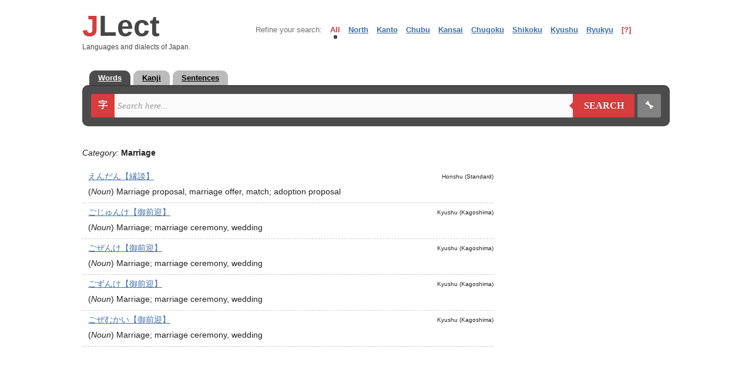

--- FILE ---
content_type: text/html; charset=UTF-8
request_url: https://www.jlect.com/category/marriage/
body_size: 5389
content:
<!DOCTYPE html>
<html lang="en">
<head>
	<meta http-equiv="Content-type" content="text/html;charset=UTF-8">
	<meta http-equiv="content-language" content="en" />
	<meta http-equiv="X-UA-Compatible" content="IE=EDGE" />
	<meta name="author" content="Zachary Read" />
	<meta name="robots" content="all,follow" />
	<meta name="google" value="notranslate" />
	<meta name="viewport" content="width=device-width" />
	<meta name="keywords" content="category, tags, Marriage, word list, japanese-ryukyuan, dictionary, kotoba" />
    <title>JLect - Category: Marriage</title>
	<link rel="shortcut icon" href="/images/icon.gif" />
	<link rel="publisher" href="https://plus.google.com/113332428493234968166">
	<link rel="dns-prefetch" href="//ajax.googleapis.com">
    <link rel="stylesheet" href="/css/style.css?20251118c">
        <!--link rel="stylesheet" href="/css/leaflet.css" async="async"-->
    <link rel="stylesheet" href="https://unpkg.com/leaflet@1.9.3/dist/leaflet.css" integrity="sha256-kLaT2GOSpHechhsozzB+flnD+zUyjE2LlfWPgU04xyI=" crossorigin="" />
<script type='text/javascript' src="https://unpkg.com/@popperjs/core@2"></script>
<script type='text/javascript' src="https://unpkg.com/tippy.js@6"></script>

<script type='text/javascript' src='https://platform-api.sharethis.com/js/sharethis.js#property=62ff2f79de1069001998ac52&product=inline-share-buttons' async='async'></script>
<!-- Global site tag (gtag.js) - Google Analytics -->
<script async src="https://www.googletagmanager.com/gtag/js?id=G-YFWPYRDDME"></script>
<script>
  window.dataLayer = window.dataLayer || [];
  function gtag(){dataLayer.push(arguments);}
  gtag('js', new Date());

  gtag('config', 'G-YFWPYRDDME');
</script>

	<script type="text/javascript">
	  var _gaq = _gaq || [];
	  _gaq.push(['_setAccount', 'UA-34607811-1']);
	  _gaq.push(['_trackPageview']);

	  (function() {
		var ga = document.createElement('script'); ga.type = 'text/javascript'; ga.async = true;
		ga.src = ('https:' === document.location.protocol ? 'https://ssl' : 'http://www') + '.google-analytics.com/ga.js';
		var s = document.getElementsByTagName('script')[0]; s.parentNode.insertBefore(ga, s);
	  })();
	</script>
</head>

<body>
<!-- map functions -->
<div id="map-mask"></div>
<div id="map"></div>
<div id="map-close">X</div>


<!-- logo and region selector -->
<header id="top-section">
	<div id="top-section-logo">
		<div id="logo"><a href="/"><span>J</span>Lect</a></div>
		<div id="logo-slogan">Languages and dialects of Japan.</div>
	</div>
	
	<div id="top-section-selector" class="bar">
		<ul id="categories">
			<li class="categories" title="Select a category to refine your search to this particular geographical area.">Refine your search:</li>
			<li class="active" onClick="SwitchCategory(this, event);">All</li>
			<li onClick="SwitchCategory(this, event);" class="inactive">North<ul>
					<li class="subinactive" onClick="SwitchCategory(this, event);">Akita</li>
					<li class="subinactive" onClick="SwitchCategory(this, event);">Aomori</li>
					<li class="subinactive" onClick="SwitchCategory(this, event);">Fukushima</li>
					<li class="subinactive" onClick="SwitchCategory(this, event);">Hokkaido</li>
					<li class="subinactive" onClick="SwitchCategory(this, event);">Iwate</li>
					<li class="subinactive" onClick="SwitchCategory(this, event);">Miyagi</li>
					<li class="subinactive" onClick="SwitchCategory(this, event);">Yamagata</li></ul></li>
			<li onClick="SwitchCategory(this, event);" class="inactive">Kanto<ul>
					<li class="subinactive" onClick="SwitchCategory(this, event);">Chiba</li>
					<li class="subinactive" onClick="SwitchCategory(this, event);">Gunma</li>
					<li class="subinactive" onClick="SwitchCategory(this, event);">Hachijo-Daito</li>
					<li class="subinactive" onClick="SwitchCategory(this, event);">Ibaraki</li>
					<li class="subinactive" onClick="SwitchCategory(this, event);">Kanagawa</li>
					<li class="subinactive" onClick="SwitchCategory(this, event);">Saitama</li>
					<li class="subinactive" onClick="SwitchCategory(this, event);">Tochigi</li>
					<li class="subinactive" onClick="SwitchCategory(this, event);">Tokyo</li></ul></li>
			<li onClick="SwitchCategory(this, event);" class="inactive">Chubu<ul>
					<li class="subinactive" onClick="SwitchCategory(this, event);">Aichi</li>
					<li class="subinactive" onClick="SwitchCategory(this, event);">Fukui</li>
					<li class="subinactive" onClick="SwitchCategory(this, event);">Gifu</li>
					<li class="subinactive" onClick="SwitchCategory(this, event);">Ishikawa</li>
					<li class="subinactive" onClick="SwitchCategory(this, event);">Nagano</li>
					<li class="subinactive" onClick="SwitchCategory(this, event);">Niigata</li>
					<li class="subinactive" onClick="SwitchCategory(this, event);">Shizuoka</li>
					<li class="subinactive" onClick="SwitchCategory(this, event);">Toyama</li>
					<li class="subinactive" onClick="SwitchCategory(this, event);">Yamanashi</li></ul></li>
			<li onClick="SwitchCategory(this, event);" class="inactive">Kansai<ul>
					<li class="subinactive" onClick="SwitchCategory(this, event);">Hyogo</li>
					<li class="subinactive" onClick="SwitchCategory(this, event);">Kyoto</li>
					<li class="subinactive" onClick="SwitchCategory(this, event);">Mie</li>
					<li class="subinactive" onClick="SwitchCategory(this, event);">Nara</li>
					<li class="subinactive" onClick="SwitchCategory(this, event);">Osaka</li>
					<li class="subinactive" onClick="SwitchCategory(this, event);">Shiga</li>
					<li class="subinactive" onClick="SwitchCategory(this, event);">Wakayama</li></ul></li>
			<li onClick="SwitchCategory(this, event);" class="inactive">Chugoku<ul>
					<li class="subinactive" onClick="SwitchCategory(this, event);">Hiroshima</li>
					<li class="subinactive" onClick="SwitchCategory(this, event);">Okayama</li>
					<li class="subinactive" onClick="SwitchCategory(this, event);">Shimane</li>
					<li class="subinactive" onClick="SwitchCategory(this, event);">Tottori</li>
					<li class="subinactive" onClick="SwitchCategory(this, event);">Yamaguchi</li></ul></li>
			<li onClick="SwitchCategory(this, event);" class="inactive">Shikoku<ul>
					<li class="subinactive" onClick="SwitchCategory(this, event);">Ehime</li>
					<li class="subinactive" onClick="SwitchCategory(this, event);">Kagawa</li>
					<li class="subinactive" onClick="SwitchCategory(this, event);">Kochi</li>
					<li class="subinactive" onClick="SwitchCategory(this, event);">Tokushima</li></ul></li>
			<li onClick="SwitchCategory(this, event);" class="inactive">Kyushu<ul>
					<li class="subinactive" onClick="SwitchCategory(this, event);">Fukuoka</li>
					<li class="subinactive" onClick="SwitchCategory(this, event);">Kagoshima</li>
					<li class="subinactive" onClick="SwitchCategory(this, event);">Kumamoto</li>
					<li class="subinactive" onClick="SwitchCategory(this, event);">Miyazaki</li>
					<li class="subinactive" onClick="SwitchCategory(this, event);">Nagasaki</li>
					<li class="subinactive" onClick="SwitchCategory(this, event);">Oita</li>
					<li class="subinactive" onClick="SwitchCategory(this, event);">Saga</li></ul></li>
			<li onClick="SwitchCategory(this, event);" class="inactive">Ryukyu<ul>
					<li class="subinactive" onClick="SwitchCategory(this, event);">Amami</li>
					<li class="subinactive" onClick="SwitchCategory(this, event);">Yoron</li>
					<li class="subinactive" onClick="SwitchCategory(this, event);" title="Northern Okinawan">Kunigami</li>
					<li class="subinactive" onClick="SwitchCategory(this, event);">Okinawa</li>
					<li class="subinactive" onClick="SwitchCategory(this, event);" title="Okinawan-Japanese (Uchinaa-yamatuguchi)">Yamatu</li>
					<li class="subinactive" onClick="SwitchCategory(this, event);">Miyako</li>
					<li class="subinactive" onClick="SwitchCategory(this, event);">Tarama-Minna</li>
					<li class="subinactive" onClick="SwitchCategory(this, event);">Yaeyama</li>
					<li class="subinactive" onClick="SwitchCategory(this, event);">Yonaguni</li></ul></li>
			<li id="cathelp">[?]</li>
		</ul>
	</div>
</header>

<!-- main search area-->
<div>
	<div id="head-wrapper-tabs">
		<ul>
			<li><a href="#words" class="tab-active">Words</a></li><!--li><a href="#names">Names</a></li--><li><a href="#kanji">Kanji</a></li><li><a href="#sentences">Sentences</a></li>
		</ul>
	</div>
	<div id="head-wrapper">
		<form class="form-wrapper" action="/search.php" method="get">
			<div id="draw">字<span class="hidden"> Draw</span></div>
			<input id="romaji" name="r" type="text" placeholder="Search here..." onKeyUp="Convert();" onKeyDown="Convert();" onPaste="setTimeout(function(){Convert();}, 4);" onKeyPress="Convert();" onClick="Convert();" onChange="Convert();" onFocus="ShowList();" autocomplete="off">
			<div id="submit-wrapper"><button type="submit" id="submit"><span class="hidden">🔍 </span>Search</button></div>
			<div class="form-wrapper-separator"></div>
			<div id="settings">🔧<span class="hidden"> Settings</span></div>
			<input id="location" name="l" value="all" type="hidden">
			<input id="search-tab" name="group" value="words" type="hidden">
		</form>

		<div id="suggest">
			<div id="hiragana"><div id="htest" onclick="Fill(this);"></div></div>
			<div id="katakana"><div id="ktest" onclick="Fill(this);"></div></div>
		</div>

		<div id="bottom-wrapper">
			<div id="bw-text">
				<p class="bw-text-header" style="display:none;">Select your search type:</p>
				<ul style="display:none;">
					<li>Handwritten Kanji Search</li>
					<li>Radical Search</li>
				</ul>
				<div id="lw-canvas">
					<p class="bw-text-header">Handwritten Kanji Search</p>
					<div style="display:none;">Angles: <span id="jhr-angles"></span></div>
					<div style="display:none;">Direction: <span id="jhr-direction"></span></div>
					<div style="display:none;">Overlap: <span id="jhr-overlap"></span></div>
					<div style="display:none;">Saver: <span id="jhr-saver"></span></div>
					<div id="lw-canvas-table">
						<div id="lw-canvas-drawbox">
							<div><canvas id="can" width="231" height="231" style="touch-action: none;"></canvas></div>
							<div><input type="button" value="Clear" id="jhr-clear" size="23"><input type="button" value="Undo" id="jhr-undo" size="23"></div>
						</div>

						<div id="handwriting-results">
							<p class="bw-text-subheader">Near match:</p>
							<div id="jhr-guess"></div>

                            <p class="bw-text-subheader">Partial match:</p>
                            <div id="jhr-slength"></div>

							<p class="bw-text-subheader">Fuzzy match:</p>
							<div id="jhr-fuzzy"></div>

							<p class="bw-text-subheader">Similarity match:</p>
							<div id="jhr-similarity"></div>

                            <p class="bw-text-subheader">Wrong order match:</p>
                            <div id="jhr-wrongorder"></div>
						</div>
					</div>
							<p id="handwriting-description">Use the drawing pad to the left to get started! Then select a character to insert it into the search box.</p>
				</div>
				<div style="clear:both;"></div>
				<div id="bw-search-radical" style="display:none;">
					
					<div id="radical-left-cell">
					<p class="bw-text-header">Search by Radical</p>
					<div id="radical-table">
						<a class="rad rad-num">1</a><a class="rad">一</a><a class="rad">｜</a><a class="rad">丶</a><a class="rad">ノ</a><a class="rad">乙</a><a class="rad">亅</a><a class="rad rad-num">
							2</a><a class="rad">十</a><a class="rad">匸</a><a class="rad">匚</a><a class="rad">匕</a><a class="rad">勹</a><a class="rad">卜</a><a class="rad">卩</a><a class="rad">厂</a><a class="rad">厶</a><a class="rad">又</a><a class="rad rad-left">⻖</a><a class="rad rad-right">⻏</a><a class="rad">力</a><a class="rad">刂</a><a class="rad">刀</a><a class="rad">二</a><a class="rad">亠</a><a class="rad">人</a><a class="rad">亻</a><a class="rad">儿</a><a class="rad">入</a><a class="rad">ハ</a><a class="rad">凵</a><a class="rad">几</a><a class="rad">冫</a><a class="rad">冖</a><a class="rad">冂</a><a class="rad rad-num">
						3</a><a class="rad">彐</a><a class="rad">弓</a><a class="rad">弋</a><a class="rad">廾</a><a class="rad">廴</a><a class="rad">广</a><a class="rad">幺</a><a class="rad">干</a><a class="rad">彑</a><a class="rad">ヨ</a><a class="rad">⺌</a><a class="rad">犭</a><a class="rad">氵</a><a class="rad">辶</a><a class="rad">扌</a><a class="rad">忄</a><a class="rad">彳</a><a class="rad">彡</a><a class="rad">巾</a><a class="rad">已</a><a class="rad">女</a><a class="rad">大</a><a class="rad">口</a><a class="rad">囗</a><a class="rad">土</a><a class="rad">夕</a><a class="rad">士</a><a class="rad">夂</a><a class="rad">子</a><a class="rad">宀</a><a class="rad">寸</a><a class="rad">工</a><a class="rad">夊</a><a class="rad">川</a><a class="rad">巛</a><a class="rad">山</a><a class="rad">屮</a><a class="rad">尸</a><a class="rad">尢</a><a class="rad">小</a><a class="rad rad-num">
						4</a><a class="rad">火</a><a class="rad">无</a><a class="rad">水</a><a class="rad">气</a><a class="rad">氏</a><a class="rad">毛</a><a class="rad">灬</a><a class="rad">爪</a><a class="rad">父</a><a class="rad">爻</a><a class="rad">礻</a><a class="rad">片</a><a class="rad">牙</a><a class="rad">牛</a><a class="rad">犬</a><a class="rad">爿</a><a class="rad">比</a><a class="rad">毋</a><a class="rad">文</a><a class="rad">攵</a><a class="rad">攴</a><a class="rad">支</a><a class="rad">手</a><a class="rad">戶</a><a class="rad">戈</a><a class="rad">心</a><a class="rad">斗</a><a class="rad">斤</a><a class="rad">方</a><a class="rad">歹</a><a class="rad">止</a><a class="rad">欠</a><a class="rad">木</a><a class="rad">月</a><a class="rad">曰</a><a class="rad">日</a><a class="rad">殳</a><a class="rad rad-num">
						5</a><a class="rad">矛</a><a class="rad">矢</a><a class="rad">石</a><a class="rad">示</a><a class="rad">禸</a><a class="rad">禾</a><a class="rad">穴</a><a class="rad">立</a><a class="rad">衤</a><a class="rad">目</a><a class="rad">皿</a><a class="rad">母</a><a class="rad">瓦</a><a class="rad">玄</a><a class="rad">玉</a><a class="rad">瓜</a><a class="rad">甘</a><a class="rad">生</a><a class="rad">用</a><a class="rad">皮</a><a class="rad">白</a><a class="rad">癶</a><a class="rad">疒</a><a class="rad">疋</a><a class="rad">田</a><a class="rad rad-num">
						6</a><a class="rad">舛</a><a class="rad">舟</a><a class="rad">艮</a><a class="rad">色</a><a class="rad">艸</a><a class="rad">虍</a><a class="rad">虫</a><a class="rad">血</a><a class="rad">行</a><a class="rad">衣</a><a class="rad">西</a><a class="rad">舌</a><a class="rad">臼</a><a class="rad">至</a><a class="rad">竹</a><a class="rad">米</a><a class="rad">糸</a><a class="rad">缶</a><a class="rad">网</a><a class="rad">羊</a><a class="rad">羽</a><a class="rad">老</a><a class="rad">而</a><a class="rad">耒</a><a class="rad">耳</a><a class="rad">聿</a><a class="rad">肉</a><a class="rad">自</a><a class="rad">臣</a><a class="rad rad-num">
						7</a><a class="rad">辰</a><a class="rad">辛</a><a class="rad">邑</a><a class="rad">酉</a><a class="rad">釆</a><a class="rad">里</a><a class="rad">辵</a><a class="rad">車</a><a class="rad">身</a><a class="rad">足</a><a class="rad">言</a><a class="rad">見</a><a class="rad">角</a><a class="rad">谷</a><a class="rad">豆</a><a class="rad">豕</a><a class="rad">豸</a><a class="rad">貝</a><a class="rad">赤</a><a class="rad">走</a><a class="rad rad-num">
						8</a><a class="rad">非</a><a class="rad">青</a><a class="rad">雨</a><a class="rad">隹</a><a class="rad">隶</a><a class="rad">阜</a><a class="rad">門</a><a class="rad">金</a><a class="rad">長</a><a class="rad rad-num">
						9</a><a class="rad">香</a><a class="rad">首</a><a class="rad">食</a><a class="rad">飛</a><a class="rad">風</a><a class="rad">頁</a><a class="rad">音</a><a class="rad">韭</a><a class="rad">韋</a><a class="rad">革</a><a class="rad">面</a><a class="rad rad-num">
						10</a><a class="rad">髟</a><a class="rad">鬼</a><a class="rad">鬲</a><a class="rad">鬯</a><a class="rad">鬥</a><a class="rad">馬</a><a class="rad">骨</a><a class="rad">高</a><a class="rad rad-num">
						11</a><a class="rad">鳥</a><a class="rad">黒</a><a class="rad">罒</a><a class="rad">亀</a><a class="rad">麻</a><a class="rad">魚</a><a class="rad">鹿</a><a class="rad">鹵</a><a class="rad">麥</a><a class="rad rad-num">
						12</a><a class="rad">黑</a><a class="rad">黍</a><a class="rad">黃</a><a class="rad">黹</a><a class="rad rad-num">
						13</a><a class="rad">鼓</a><a class="rad">黽</a><a class="rad">鼠</a><a class="rad">鼎</a><a class="rad rad-num">
						14</a><a class="rad">鼻</a><a class="rad">齊</a><a class="rad rad-num">
						15</a><a class="rad">齒</a><a class="rad rad-num">
						16</a><a class="rad">龜</a><a class="rad">龍</a><a class="rad rad-num">
						17</a><a class="rad">龠</a>
						
						<button type="button">Clear</button>
					</div>
					</div>
					<div id="radical-results">
						<p id="radical-results-header">Result: 1 characters found</p>
						<p><a class="rad-result-num">17</a><a class="rad-result-kanji">龠</a></p>
					</div>
				</div>
			</div>
			<div id="bw-config">
				<p class="bw-text-header">Settings</p>
				<p class="bw-text-subheader">Search type</p>
				
				<div><input name="searchtype" type="radio" id="setting-contains" checked="checked"><label for="setting-contains">Contains</label></div>
				<div><input name="searchtype" type="radio" id="setting-startswith"><label for="setting-startswith">Starts with</label></div>
				<div><input name="searchtype" type="radio" id="setting-endswith"><label for="setting-endswith">Ends with</label></div>
				<div><input name="searchtype" type="radio" id="setting-exact"><label for="setting-exact">Exact match</label></div>
				<p class="bw-text-subheader">Word search: Languages</p>
				<div><input name="searchlanguages" type="checkbox" id="setting-jpn" checked="checked"><label for="setting-jpn">Search in standard Japanese</label></div>
				<div><input name="searchlanguages" type="checkbox" id="setting-eng" checked="checked"><label for="setting-eng">Search in English</label></div>
				<div><input name="searchlanguages" type="checkbox" id="setting-var" checked="checked"><label for="setting-var">Search in regional variant</label></div>
				<p class="bw-text-subheader">Word search: Databases</p>
				<div><input name="searchdatabases" type="checkbox" id="setting-jlect" checked="checked"><label for="setting-jlect">JLect</label></div>
				<div><input name="searchdatabases" type="checkbox" id="setting-jmdict" checked="checked"><label for="setting-jmdict">JMdict</label></div>
				<div><input name="searchdatabases" type="checkbox" id="setting-wikipedia" checked="checked"><label for="setting-wikipedia">Wikipedia</label></div>
				<div><input name="searchdatabases" type="checkbox" id="setting-wiktionary" checked="checked"><label for="setting-wiktionary">Wiktionary</label></div>
			</div>
		</div>

	</div>
</div>

<div style="clear:both;"></div>

<!-- begin content -->
<article id="content">
<h1 class="hidden">Category: Marriage</h1>		<div id="search-table" style="clear:both;">		<div id="search-left-column"><p><i>Category:</i> <span style="text-transform:capitalize;font-weight:bold;">marriage</span></p>
<div class="entry"><div class="entry-region">Honshu (Standard)</div><p><a href="/entry/2954/endan/" title="endan">えんだん【縁談】</a></p><p>(<i>Noun</i>) <span class="def">Marriage proposal, marriage offer, match; adoption proposal</span></p></div><div class="entry"><div class="entry-region">Kyushu (Kagoshima)</div><p><a href="/entry/5526/gojunke/" title="gojunke">ごじゅんけ【御前迎】</a></p><p>(<i>Noun</i>) <span class="def">Marriage; marriage ceremony, wedding</span></p></div><div class="entry"><div class="entry-region">Kyushu (Kagoshima)</div><p><a href="/entry/5524/gozenke/" title="gozenke">ごぜんけ【御前迎】</a></p><p>(<i>Noun</i>) <span class="def">Marriage; marriage ceremony, wedding</span></p></div><div class="entry"><div class="entry-region">Kyushu (Kagoshima)</div><p><a href="/entry/5525/gozunke/" title="gozunke">ごずんけ【御前迎】</a></p><p>(<i>Noun</i>) <span class="def">Marriage; marriage ceremony, wedding</span></p></div><div class="entry"><div class="entry-region">Kyushu (Kagoshima)</div><p><a href="/entry/5527/gozemukai/" title="gozemukai">ごぜむかい【御前迎】</a></p><p>(<i>Noun</i>) <span class="def">Marriage; marriage ceremony, wedding</span></p></div></div><div id="search-right-column"></div></div><div style="clear:both;"></div>
</article>


<footer>
    <div class="footer-container">

        <div class="footer-section footer-branding">
            <h2>JLect</h2>
            <p>Japonic Languages and Dialects Database</p>
        </div>

        <div class="footer-section footer-links">
            <h3>Quick links</h3>
            <ul>
                <li><a href="/">Home</a></li>
                <li><a href="/about.php">About JLect</a></li>
                <li><a href="/news.php">News and updates</a></li>
                <li><a href="/dictionaries.php">Dictionaries</a></li>
                <li><a href="/contact.php">Contribute</a></li>
                <li><a href="/contact.php">Contact</a></li>
                <li><a href="/resources.php">Resources</a></li>
            </ul>
        </div>

        <div class="footer-section footer-contact">
            <h3>Entries by region</h3>
            <ul>
                <li><a href="/search.php?r=&h=&k=&l=north">Tohoku</a></li>
                <li><a href="/search.php?r=&h=&k=&l=kanto">Kanto</a></li>
                <li><a href="/search.php?r=&h=&k=&l=chubu">Chubu</a></li>
                <li><a href="/search.php?r=&h=&k=&l=kansai">Kansai</a></li>
                <li><a href="/search.php?r=&h=&k=&l=chugoku">Chugoku</a></li>
                <li><a href="/search.php?r=&h=&k=&l=shikoku">Shikoku</a></li>
                <li><a href="/search.php?r=&h=&k=&l=kyushu">Kyushu</a></li>
                <li><a href="/search.php?r=&l=ryukyu&group=words">Ryukyu</a></li>
                <li><a href="/dictionaries.php">All dictionaries</a></li>
            </ul>
        </div>

        <div class="footer-section footer-social">
            <h3>Resources</h3>
            <ul>
                <li><a href="/resources.php#japanese-ryukyuan">Japonic</a></li>
                <li><a href="/resources.php#old-japanese">Old Japanese</a></li>
                <li><a href="/resources.php#early-middle-japanese">Middle Japanese</a></li>
                <li><a href="/resources.php#early-modern-japanese">Early Modern Japanese</a></li>
                <li><a href="/resources.php#hachijo-daito">Hachijo and Daito</a></li>
                <li><a href="/resources.php#ryukyuan">Ryukyuan</a></li>
                <li><a href="/resources.php#old-okinawan">Old Okinawan</a></li>
                <li><a href="/resources.php#ainu">Ainu</a></li>
                <li><a href="/resources.php">All resources</a></li>
            </ul>
        </div>

    </div>

    <div class="footer-bottom">
        <p>Copyright © 2026 JLect. All rights reserved.</p>
    </div>
</footer>




<script src="https://ajax.googleapis.com/ajax/libs/jquery/1.11.1/jquery.min.js" integrity="sha384-UM1JrZIpBwVf5jj9dTKVvGiiZPZTLVoq4sfdvIe9SBumsvCuv6AHDNtEiIb5h1kU" crossorigin="anonymous"></script>
<script src="https://ajax.googleapis.com/ajax/libs/jqueryui/1.10.3/jquery-ui.min.js" integrity="sha384-NdBrHQkGhjPzZhn0Cev/LAH+zOvmTXmdqQ0tijTFgAEejVFblAdSsen/W5dPlN8v" crossorigin="anonymous"></script>
<!--script src="/js/compressed/handwriting-recognition.js"></script-->
<script charset="UTF-8" src="/js/jlect-jhr/jlect-jhr.full.js?20240404b"></script>
<!--script src="/js/leaflet.js"></script-->

<script src="https://unpkg.com/leaflet@1.9.3/dist/leaflet.js" integrity="sha256-WBkoXOwTeyKclOHuWtc+i2uENFpDZ9YPdf5Hf+D7ewM=" crossorigin=""></script>

<script src="/js/compressed/gjm-merge.js?c"></script>

<script>
    tippy('[data-tippy-content]', {
        interactive: true,
        allowHTML: true,
    });
</script>

<!--script type="text/javascript" src="https://www.jlect.com/js/share42/share42.js"></script-->

<script defer src="https://static.cloudflareinsights.com/beacon.min.js/vcd15cbe7772f49c399c6a5babf22c1241717689176015" integrity="sha512-ZpsOmlRQV6y907TI0dKBHq9Md29nnaEIPlkf84rnaERnq6zvWvPUqr2ft8M1aS28oN72PdrCzSjY4U6VaAw1EQ==" data-cf-beacon='{"version":"2024.11.0","token":"2bf36b6fa18c479e8bfe529ccc2739db","r":1,"server_timing":{"name":{"cfCacheStatus":true,"cfEdge":true,"cfExtPri":true,"cfL4":true,"cfOrigin":true,"cfSpeedBrain":true},"location_startswith":null}}' crossorigin="anonymous"></script>
</body>
</html>


--- FILE ---
content_type: text/css
request_url: https://www.jlect.com/css/style.css?20251118c
body_size: 5782
content:
#radical-results-header,.bw-text-header,.bw-text-subheader{font-weight:700;text-shadow:1px 1px 1px #222}#head-wrapper,#lw-canvas-table,.form-wrapper input,footer{box-sizing:border-box}#ul-admin-box,#ul-report-box{float:right!important}#map,#map-close,#map-mask{position:fixed}#div-admin ul li ul,#map,#map-close,#map-mask{visibility:hidden;opacity:0}@font-face{font-family:FKOkinawanMP;src:local("FKOkinawanMP"),url("https://www.jlect.com/fonts/okinawamoji/FKOkinawanMP.ttf") format("truetype")}html{overflow-y:scroll}body{background:#fff;font-size:13px;font-family:Meiryo,'Yu Gothic UI',Arial,'sans-serif';color:#222;padding:0;margin:0}#content a,a{color:#4070aa}#content a:focus,#content a:hover,a:focus,a:hover{color:#c00a0a}a[hreflang]:before{color:#515050;vertical-align:middle;font-size:.9em;display:inline-block;margin-right:15px;font-weight:700;font-family:monospace}a[hreflang=ja]:before{content:"[JA] "}a[hreflang=en]:before{content:"[EN] "}a[hreflang=fr]:before{content:"[FR] "}a[hreflang=pt]:before{content:"[PT] "}a[hreflang=la]:before{content:"[LA] "}a[hreflang=de]:before{content:"[DE] "}.cf:after,.cf:before{content:"";display:table}.cf:after{clear:both}.cf{zoom:1}#head-wrapper{margin:0 auto;max-width:1000px;width:80%;background:#4c4c4c;-moz-border-radius:10px;-webkit-border-radius:10px;border-radius:10px;-moz-box-shadow:0 1px 1px rgba(0,0,0,.4) inset,0 1px 0 rgba(255,255,255,.2);-webkit-box-shadow:0 1px 1px rgba(0,0,0,.4) inset,0 1px 0 rgba(255,255,255,.2);box-shadow:0 1px 1px rgba(0,0,0,.4) inset,0 1px 0 rgba(255,255,255,.2);padding:15px}#left-wrapper,.caption:hover::before,.caption:hover:focus{background:rgba(0,0,0,.5)}#head-wrapper-tabs{position:relative;width:80%;max-width:1000px;margin:30px auto 0;padding:0}#head-wrapper-tabs ul{padding:0 7px;margin:0 0 5px}#head-wrapper-tabs ul li{display:inline}#head-wrapper-tabs a{background:#bbb;border-radius:10px 10px 0 0;color:#000;margin:0 0 20px 5px;padding:5px 15px;font-weight:700}#head-wrapper-tabs a.tab-active:focus,#head-wrapper-tabs a.tab-active:hover,#head-wrapper-tabs a:focus,#head-wrapper-tabs a:hover{color:#fff;background:#2c2c2c}#head-wrapper-tabs a.tab-active{background:#4c4c4c;color:#fff}#left-wrapper{border-radius:10px 0 0 10px;float:left;width:250px;height:70px;margin-right:5px;display:none}#lw-canvas-table{display:table;width:100%;background-color:#777;padding:5px}#lw-canvas-drawbox{width:30%;min-width:231px;display:table-cell;vertical-align:top}#can{border:0}#lw-canvas-drawbox input+input{margin-left:5px}#handwriting-results{width:70%;display:table-cell;padding-left:20px;vertical-align:top}#jhr-fuzzy,#jhr-guess,#jhr-similarity,#jhr-slength,#jhr-wrongorder{font-family:Meiryo,sans-serif;font-size:20px;min-height:30px;overflow-y:auto}#bottom-wrapper,#content ul,.caption,.hidden,.note{overflow:hidden}#handwriting-description{color:#fff;font-weight:700}#bw-search-radical,#search-table,.entry-page-table{display:table;width:100%}#draw,#settings{width:40px;text-align:center;-webkit-user-select:none;-moz-user-select:none;-ms-user-select:none}#content,#top-section{width:80%;max-width:1000px}#radical-left-cell,#search-left-column{display:table-cell;width:70%}#radical-table button{margin:10px auto 0;display:block}#radical-results{display:table-cell;width:30%}#radical-results p{margin-top:0}#radical-results-header{font-size:1.15em;color:#fff;margin-bottom:7px}#draw,#submit{overflow:visible;padding:0;cursor:pointer;font:bold 16px Meiryo;text-transform:uppercase;background:#d83c3c;color:#fff;position:relative}#draw,#submit,h2.caption__overlay__title{text-shadow:0 -1px 0 rgba(0,0 ,0,.3)}#bottom-wrapper{width:100%;height:0;border-radius:0 10px 10px 0}#bw-config,#bw-text{visibility:hidden}#bw-config{display:none;color:#fff}#bw-config div{width:100%}.bw-text-header{margin-bottom:7px;color:#fff;font-size:1.2em}.bw-text-subheader{color:#fff;border-bottom:2px solid #fff;font-size:1.15em;margin-bottom:7px}.form-wrapper{display:table;width:100%;height:40px}#draw,#search-right-column,#settings,#submit-wrapper,.form-wrapper input{display:table-cell}.form-wrapper-separator{display:table-cell;width:5px}.form-wrapper input{width:100%;padding:10px 5px;font:bold 15px Meiryo;border:0;background:#fafafa;height:40px}#div-admin ul,#ipa,.bar li{display:inline}.form-wrapper input:focus{outline:0;background:#fff;-moz-box-shadow:0 0 2px rgba(0,0,0,.8) inset;-webkit-box-shadow:0 0 2px rgba(0,0,0,.8) inset;box-shadow:0 0 2px rgba(0,0,0,.8) inset}.form-wrapper input::-webkit-input-placeholder{color:#999;font-weight:400;font-style:italic}.form-wrapper input:-moz-placeholder{color:#999;font-weight:400;font-style:italic}.form-wrapper input::-moz-placeholder{color:#999;font-weight:400;font-style:italic;outline:0!important;border:none!important}.form-wrapper input:-ms-input-placeholder{color:#999;font-weight:400;font-style:italic}#submit{border:0;height:40px;width:105px;-moz-border-radius:0 3px 3px 0;-webkit-border-radius:0 3px 3px 0;border-radius:0 3px 3px 0}#submit-wrapper{width:105px;vertical-align:top;height:100%}#draw,#settings,.admin-box-right img{vertical-align:middle}#draw:focus,#draw:hover,#submit:focus,#submit:hover{background:#e54040;outline:0}#draw:active,#submit:active{background:#c42f2f;outline:0}#submit:active:before{border-right-color:#c42f2f!important}#submit:before{content:'';position:absolute;border-width:8px 8px 8px 0;border-style:solid solid solid none;border-color:transparent #d83c3c;top:12px;left:-6px}#submit:focus:before,#submit:hover:before{border-right-color:#e54040}#submit::-moz-focus-inner{border:0;padding:0}.hidden{position:absolute;left:-10000px;width:1px;height:1px}#draw{border:0;-moz-border-radius:3px 0 0 3px;-webkit-border-radius:3px 0 0 3px;border-radius:3px 0 0 3px;border-right:2px #000}#htest,#ktest,#settings{font-weight:700}#hiragana,#katakana{border:2px solid #d83c3c;background:#fafafa;height:26px;padding:0;color:#000;margin-left:40px;margin-right:150px;cursor:pointer;text-align:left;position:absolute;width:100%}#draw::-moz-focus-inner{border:0;padding:0}[invalid],[required]{-moz-box-shadow:none!important;box-shadow:none!important}#hiragana{border-top:1px solid #d83c3c;border-bottom:0;top:0}#htest{padding:5px}#katakana{border-top:0;-moz-border-radius:0 0 2px 2px;-webkit-border-radius:0 0 2px 2px;border-radius:0 0 2px 2px;z-index:99;top:27px}#hiragana:focus,#hiragana:hover,#katakana:focus,#katakana:hover{background:#e0e4e4}#ktest{padding:3px 5px;z-index:100}#settings{font-size:16px;font-family:Segoe UI Symbol,Cambria Math,DejaVu Sans,Symbola,Quivira,STIX,Code2000,sans-serif;color:#fff;cursor:pointer;border-radius:3px;background:rgba(255,255,255,.3)}#top-section-logo,footer{font-family:Arial,sans-serif}#content .note-grey ul li:focus,#content .note-grey ul li:hover,#div-admin{background-color:#222}#settings:focus,#settings:hover{background:rgba(255,255,255,.4)}#settings:active{background:rgba(255,255,255,.2)}#settings::-moz-focus-inner{border:0;padding:0}#categories,#content .note-grey ul{padding:0}.categories{text-align:right;width:160px}.bar{font-size:1.1em;height:30px;margin-bottom:25px}.bar li{padding:0 5px;color:#707070;background:#fff;-webkit-user-select:none;-moz-user-select:none;-ms-user-select:none}.bar li.active{background:url(bar.gif) center bottom no-repeat #fff;color:#c83c3c;font-weight:700;padding-bottom:8px}.bar a,.bar li.inactive{color:#4070aa;background:inherit;font-weight:700}.bar li.inactive{cursor:pointer;text-decoration:underline}#div-admin ul li a,#logo a,#switch,.footer-section a,a.furisen,a.furisen:before{text-decoration:none}.bar li.inactive ul,.bar ul li.inactive ul,.caption_inactive{display:none}.bar li.active ul{display:block;margin-top:8px;position:absolute;right:0}.bar li.subactive{color:#000;cursor:pointer}.subinactive{background:0 0!important;cursor:pointer}#cathelp{font-weight:700;color:#c83c3c;cursor:pointer}#content{margin:20px auto;position:relative;padding-top:1px;line-height:1.5em;font-size:14px}#content ul li{padding-left:15px}#left-content{width:635px;float:left}#right-content,#switch,.caption_more,.float-right,.note{float:right}#right-content{width:250px}footer{background:#222;color:#ddd;padding:40px 20px 20px;font-size:16px;width:100%;max-width:none;text-align:left;margin:100px auto 0}.footer-container{display:grid;gap:30px;max-width:1000px;margin:0 auto}@media (min-width:800px){.footer-container{grid-template-columns:repeat(4,1fr)}}.footer-section h2,.footer-section h3{color:#fff;border:none;font-size:20px;line-height:normal;margin:auto;font-family:Arial,Meiryo,sans-serif;padding-bottom:0}.footer-section ul{list-style:none;padding:0}.footer-section li{margin-bottom:8px}.footer-section a{color:#bbb;transition:color .2s}.footer-section a:hover{color:#fff}.footer-branding h2{font-size:30px}.footer-bottom{border-top:1px solid #333;margin-top:30px;padding-top:15px;text-align:center;font-size:.9rem;color:#999}h1{font-size:1.7em;text-shadow:1px 1px 1px #ccc;line-height:1.3em}#entry-title{font-size:1.8em;text-shadow:.5px .5px 1px #ccc;margin:1.5em 0 1em}h2{text-shadow:.1px .1px .1px #ccc;font-size:1.4em}.entry-page h2,h3{border-bottom:1px solid #2b3856;font-family:Meiryo,sans-serif;color:#2b3856;font-size:1.4em;line-height:1.5em;margin:40px 0 20px;padding-bottom:4px}h4{font-size:1.1em}.min-width-200{min-width:200px}.h2-home2{margin-top:35px}.rad,.rad-result-num,.rad-result-num:focus,.rad-result-num:hover{display:inline-block;margin:0 0 1px 1px;text-align:center;cursor:pointer}#entry-orthography{text-align:left;font-size:1em;margin-bottom:30px;width:100%;max-width:500px;table-layout:fixed;border-collapse:collapse}#entry-orthography tbody td,#entry-orthography tbody tr{border:1px solid #ccc}#entry-orthography tr th{width:100px;font-weight:700;padding:5px 10px}#entry-orthography tr td{padding:10px}#entry-orthography tr:nth-child(2n) td,#entry-orthography tr:nth-child(2n) th{background:#efefef}#entry-categories{border:none;color:#222;font-size:1.2em}.share42init{text-align:center}#switch{margin:0;cursor:pointer;padding:0;width:1em;height:auto;position:absolute;right:6px;color:#ccc;top:40px!important}#div-admin ul li,#suggest,#top-section-logo,.caption{position:relative}#switch:focus,#switch:hover{font-weight:700}#suggest{visibility:hidden;margin-right:190px;left:-2px}.rad{background:rgba(255,255,255,.7);color:#000;font-size:1.2em;height:26px;line-height:26px;width:27px}.entry-page-dialect-long,.rad-left{text-align:left}.rad-right{text-align:right}.kmatch:focus,.kmatch:hover,.rad:focus,.rad:hover{background:rgba(255,255,255,.9)}.rad-num,.rad-num:focus,.rad-num:hover{background:#151515;font-weight:700;color:#fff}.rad-result-num,.rad-result-num:focus,.rad-result-num:hover{font-size:1.2em;height:30px;line-height:32px;width:32px;border:1px solid #fff;font-weight:700;color:#fff}.kmatch,.rad-result-kanji{color:#000;margin:0 0 1px 1px;text-align:center;cursor:pointer;display:inline-block}.rad-result-kanji{background:#fff;border:1px solid #fff;font-size:1.5em;height:30px;line-height:30px;width:32px}.rad-result-kanji:focus,.rad-result-kanji:hover{background:#151515;color:#fff}.kmatch{background:rgba(255,255,255,.7);width:25px}#div-admin{height:30px;width:100%;margin:0 0 30px;-webkit-box-shadow:0 1px 5px #000;-moz-box-shadow:0 1px 5px #000;box-shadow:0 1px 5px #000}#div-admin ul{margin:0;padding:0;height:30px;list-style:none}#div-admin ul li{display:inline-block;line-height:30px;height:30px;background:#222;color:#fff;cursor:pointer;-webkit-transition:.2s;-moz-transition:.2s;-ms-transition:.2s;-o-transition:.2s;transition:.2s}#div-admin ul li a{height:30px;padding:0 20px;color:#fff}#div-admin ul li:hover{background:#444;color:#fff}#div-admin ul li ul{padding:0;position:absolute;top:30px;left:0;width:160px;display:none;-webkit-transition:opacity .2s;-moz-transition:opacity .2s;-ms-transition:opacity .2s;-o-transition:opacity .2s;-transition:opacity 0.2s;z-index:5}.caption__overlay,.caption__overlay__title{transition:transform .35s ease-out;padding:0}#div-admin ul li ul a{display:block;width:160px}.admin-box-right img{height:20px;width:20px}#ul-admin-box{width:150px!important;padding:0 0 0 5px!important}#ul-admin-box ul{width:155px!important}#ul-admin-box ul a{display:inline!important}#admin-username{padding:0 0 0 8px!important}#div-admin ul li ul li{background:#444;display:block;color:#fff;text-shadow:0 -1px 0 #000}#div-admin ul li ul li:focus,#div-admin ul li ul li:hover{background:#777}#div-admin ul li:focus ul,#div-admin ul li:hover ul{display:block;opacity:1;visibility:visible}#top-section{margin-left:auto;margin-right:auto;padding-bottom:80px;padding-top:15px}#top-section-logo{text-align:left;float:left;color:#464548;width:290px}#logerror,#map-close,.featured_switch,a.furisen{text-align:center}#logo{font-weight:700;font-size:50px}#logo a{color:#464548}#logo a span,#logo a:focus,#logo a:hover{color:#d83c3c}#logo-slogan{clear:both;font-size:.9em}#top-section-selector{float:left;position:relative;font-size:1em;top:15px;width:710px}.subheader{background-color:#f4f4f4;border-bottom:1px solid #ccc;color:#707070;margin:3px 0 10px;padding:1px 10px 0;font-size:13px}h2.caption__overlay__title{margin:0;line-height:45px;font-size:21px;font-weight:700;letter-spacing:normal}a.furisen,p.example-sentence{font-family:Meiryo,sans-serif;letter-spacing:1px}.caption__overlay p{margin:0;line-height:initial}.caption_container{max-width:310px;float:right;margin:10px 5px 15px 15px}.caption{margin:0;-webkit-transform:translateZ(0);transform:translateZ(0);border-radius:10px}.caption::before,.caption__overlay,.note:before{position:absolute;right:0}.caption::before{content:' ';top:0;bottom:0;left:0;background:0 0;transition:background .35s ease-out}.caption__media{display:block;width:300px;height:auto;border-radius:10px;border:5px solid #d83c3c}.caption__overlay{top:0;bottom:0;left:0;color:#fff;-webkit-transform:translateY(100%);transform:translateY(100%)}.caption:focus .caption__overlay,.caption:hover .caption__overlay{-webkit-transform:translateY(0);transform:translateY(0)}.caption__overlay__title{-webkit-transform:translateY(-webkit-calc(-100% - 10px));-moz-transform:translateY(calc(-100% - 10px));transform:translateY(-60px);-ms-background:linear-gradient(to right,rgba(200,40,40,1.0),rgba(100,10,10,0.9),rgba(0,0,0,0.0));background:linear-gradient(to right,#c82828,rgba(100,10,10,.9),rgba(0,0,0,0))}#map,#no-results,.caption__overlay__content{padding:10px}.caption__overlay__title a,.caption__overlay__title span{padding:10px;color:#fff!important;text-decoration:none}.caption:focus .caption__overlay__title,.caption:hover .caption__overlay__title{-webkit-transform:translateY(0);transform:translateY(0)}.caption_more{display:block;color:#fff!important;font-weight:700}#ipa_field{font-family:Cambria,Calibri,Arial,Times New Roman,sans-serif}.featured_switch{margin-top:10px}.featured_switch span{background-color:#c82828;border-radius:20px;padding:2px 9px 1px;cursor:pointer;font-weight:700;color:#fff!important}.featured_switch span.featured_switch_selected,.featured_switch span:focus,.featured_switch span:hover{background-color:#a71717}.caption_active{display:block}.areatoggle{cursor:pointer!important}.areatoggle-disabled{fill-opacity:0;stroke-width:1;stroke:#999}#map{border:5px solid #c83c3c;border-radius:10px;height:80%;left:50%;top:50%;transform:translate(calc(-50%),calc(-50%));width:60%;z-index:2000}#map h4{font-size:1em;border-bottom:none;padding-bottom:0}#map-mask{padding:0;margin:0;width:100%;height:100%;display:block;z-index:1500;background-color:#000}#map-close{border:5px solid #c83c3c;background-color:#c83c3c;font-weight:700;color:#fff;cursor:pointer;right:0;top:0;z-index:2001;width:50px;height:50px;font-size:1.4em;line-height:50px;padding-bottom:1px;padding-right:1px;-webkit-filter:blur(0.1px)}#no-results,.info{border-radius:5px}.info{padding:6px 8px;font:14px/16px Arial,Helvetica,sans-serif;background:rgba(255,255,255,.8);box-shadow:0 0 15px rgba(0,0,0,.2)}.info h4{margin:0 0 5px;color:#777}.legend{text-align:left;line-height:18px;color:#555}.legend i{width:18px;height:18px;float:left;margin-right:8px;opacity:.7}.note{position:relative;width:30%;padding:1em 1.5em;color:#000;background:#bbb;margin:20px 0 0 20px;box-shadow:0 15px 10px -10px rgba(0,0,0,.5)}.note h2{border-bottom:1px solid #000;padding-bottom:5px;font-size:1.3em}.note-grey h2{border-bottom:1px solid #fff;text-shadow:0 -1px 0 rgba(0,0,0,.3)}.note-grey{float:left;background:#3c3c3c;color:#fff;margin:20px 20px 0 0}#content .note-grey ul li{display:block;padding:5px 0;border-bottom:1px solid #282828}#content .note-grey ul li a{color:#fff;font-weight:400;display:block;padding:0 15px;font-size:96%}#content .note a{color:#000;font-weight:700}#content .note-grey a{color:#fffeed;font-weight:700}#content .note-grey span{color:#ccc;display:block;float:right;font-size:70%;position:relative;text-align:right;top:-15px}.note:before{content:"";top:0;border-width:0 16px 16px 0;border-style:solid;border-color:#fff #fff #888 #888;background:#888;-webkit-box-shadow:0 1px 1px rgba(0,0,0,.3),-1px 1px 1px rgba(0,0,0,.2);-moz-box-shadow:0 1px 1px rgba(0,0,0,.3),-1px 1px 1px rgba(0,0,0,.2);box-shadow:0 1px 1px rgba(0,0,0,.3),-1px 1px 1px rgba(0,0,0,.2);display:block;width:0}.note-grey:before{border-color:#fff #fff #c9c9c9 #c9c9c9;background:#c9c9c9}#ipa,span.archaism,span.misspelling{border-bottom:1px dotted #bdbdbd;cursor:help}.ex-highlight,.highlight,a.furisen-highlight:before{background-color:#ff0}.entry ol{margin-bottom:0;margin-top:0}span.archaism,span.misspelling{font-style:italic;color:#c23a3a}span.misc{color:#667;font-size:11px;font-style:italic}span.gloss{color:#222}.entry{border-bottom:1px dashed #ccc;padding-bottom:3px;padding-left:10px;padding-top:5px}.entry_jm{padding-bottom:10px!important;padding-top:7px!important}.entry p{margin:0 0 5px}#no-results{background-color:#ddd}#search-right-column{width:30%;padding-left:20px;vertical-align:top}#search-right-column-kanji{writing-mode:vertical-rl;font-size:3em;font-weight:700;font-family:serif;width:100%;display:flex;justify-content:center;align-items:center;margin-top:20px}#search-right-column-kanji:hover{font-family:sans-serif;font-weight:400}#search-right-column-kanji span{border:3.5px solid #222;border-radius:30px;padding:10px 0;line-height:1.5em}.small-kanji{font-size:2.2rem}.entry-region{float:right;display:block;font-size:10px}#ipa{font-family:"Lucida Sans Unicode","Deja Vu Sans","Charis SIL","MS Arial Unicode",sans-serif;font-style:normal;text-transform:none}span.extromaji,span.romaji{font-style:italic}#search-left-column ol li ol li em,div.definition span.extromaji,div.definition span.romaji{color:#455566}div.definition a span.extromaji,div.definition a span.romaji{color:#4a8ebc}a.furisen:hover,div.definition a:hover span.extromaji,div.definition a:hover span.romaji{color:#c23a3a}div.definition span.engdial,div.definition span.prenote{color:#b42266;font-style:italic}div.definition span.postnote{color:#801144;font-style:italic}div.definition span.scienname{color:#547}ol li ol{list-style-type:lower-roman}#search-left-column ol li ol li{margin-left:5px;margin-top:7px;margin-bottom:10px}#search-left-column div.notes table{border-collapse:collapse;margin-top:10px;margin-bottom:7px;margin-left:15px}#search-left-column div.notes table,.left div.notes table td,.left div.notes table th{border:1px solid #2b3856}#search-left-column div.notes td{padding:5px}#entry-page-dialect{font-size:1.1em;font-weight:700;margin:30px 0}#entry-page-pronunciation{font-style:italic;margin-top:-12px;font-weight:700;margin-bottom:0;font-size:1.2em;line-height:1.5em}#entry-page-pronunciation:first-letter{text-transform:capitalize}.ja-definition{padding:15px;margin-top:35px;font-size:1.1em;background:#f0f0f0}.ja-definition-warning{color:#c23a3a;font-weight:700;cursor:help}.entry-page-table-left{display:table-cell;min-width:200px}.entry-page-table-right{display:table-cell;padding-left:25px}.entry-amend{float:right;font-variant:small-caps}.entry-tags{margin:30px 5px 5px;font-size:11px;border:1px dashed #c23a3a;padding:5px}a.furisen:before{content:attr(furigana);cursor:pointer;display:block;font-size:.5em;line-height:1;font-family:serif;opacity:.99;letter-spacing:0}a.furisen-left:before{text-align:left;margin-left:1px}a.furisen{display:inline-block;margin-right:-1px;color:#223}p.example-sentence{font-size:1.3em;margin-bottom:4px;margin-top:12px}.light-highlight{background-color:#faffcc}.med-highlight{background-color:#ff6}#jlin label{display:inline-block;font-weight:700;width:90px}#logerror{margin:auto;background-color:#ffdfdf;border:2px dashed #ff4848;padding:5px;width:400px;font-weight:700}.paradigm{border-collapse:collapse;margin-top:10px;margin-bottom:7px;margin-left:15px;font-size:13px}.paradigm,.paradigm td,.paradigm th{border:1px solid #464548}.paradigm td{padding:2px 5px}.paradigm p{margin:0}.paradigm tr:first-child td{background:#464548;color:#ccc;font-weight:700;text-align:center}.paradigm caption{font-weight:700;font-size:1.2em;margin-bottom:4px}@media only screen and (max-width:1150px){#top-section{padding-bottom:130px}}@media only screen and (max-width:1100px){.bar{width:auto!important}}@media only screen and (max-width:1000px){.paradigm{display:block;overflow-x:auto;border:none!important;padding-bottom:30px}}@media only screen and (max-width:900px){.bar{display:none}#top-section{padding-bottom:60px}}@media only screen and (max-width:800px){.admin-box-right{display:none!important}}@media only screen and (max-width:700px){.container,.entry-amend,.note{float:none}.container{margin-right:auto;margin-left:auto}.note{margin:20px auto;width:auto;display:block}#search-left-column,#search-right-column,#search-table,.entry-page-table,.entry-page-table-left,.entry-page-table-right{display:block;width:100%}#search-right-column,.entry-page-table-right{padding-left:0}.entry-page-dialect-long{text-align:left}}@media only screen and (max-width:500px){.container{margin-bottom:20px;float:none;margin-right:auto;margin-left:auto}.bar{margin-bottom:60px}#div-admin,#draw,#location,#submit:before,#suggest,#switch,.bar{display:none}#switch{top:5px!important}.form-wrapper{display:block;height:auto}#romaji,#settings,#submit,#submit-wrapper{width:100%;display:block;border-radius:3px;margin-top:5px;height:40px;padding:0}#romaji{padding:0 10px}.form-wrapper span.hidden{font:bold 16px/40px Meiryo;text-transform:uppercase;display:inline;position:relative;left:0;overflow:hidden;width:auto;height:auto}}@media only screen and (max-width:450px){#map-close{width:30px;height:30px;line-height:30px;background:0 0;border:none}}